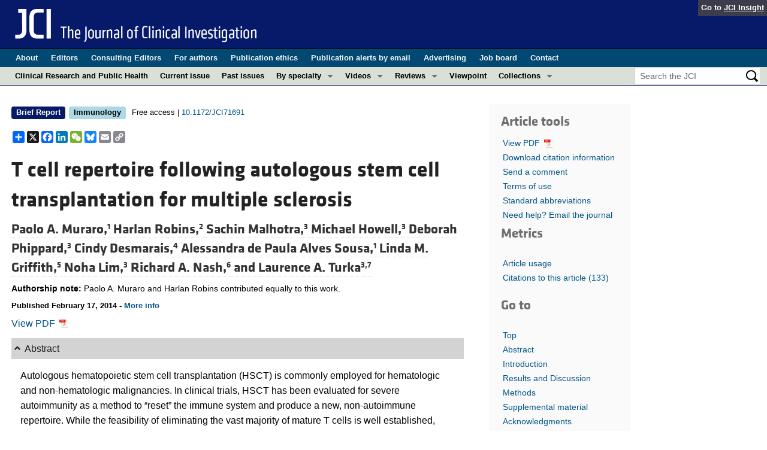

--- FILE ---
content_type: text/html; charset=utf-8
request_url: https://www.jci.org/articles/view/71691
body_size: 20575
content:
<!DOCTYPE html>
<!--[if lt IE 7]> <html lang='en' class='no-js lt-ie10 lt-ie9 lt-ie8 lt-ie7'> <![endif]-->
<!--[if IE 7]>    <html lang='en' class='no-js lt-ie10 lt-ie9 lt-ie8'> <![endif]-->
<!--[if IE 8]>    <html lang='en' class='no-js lt-ie10 lt-ie9'> <![endif]-->
<!--[if IE 9]>    <html lang='en' class='no-js lt-ie10'> <![endif]-->
<!--[if (gt IE 9)|!(IE)]><!--> <html lang='en' class='no-js'> <!--<![endif]-->
<head>
<meta charset='utf-8'>
<meta content='text/html; charset=UTF-8' http-equiv='Content-Type'>
<meta content='The Journal of Clinical Investigation' name='AUTHOR'>
<!-- /Set the viewport width to device width for mobile -->
<meta content='width=device-width, initial-scale=1.0' name='viewport'>
<link href='/rss' rel='alternate' title='JCI New Article RSS' type='application/rss+xml'>
<meta name="csrf-param" content="authenticity_token" />
<meta name="csrf-token" content="v3kT9VymutciFLbf6ETf4qoF3l40zz-Hu0yaAuD852BbPw4RsJ7W7IupnOSo52IZJL_bZGdyKmJ9YuqVRzcPqg" />
<meta name="citation_title" content="T cell repertoire following autologous stem cell transplantation for multiple sclerosis" />
<meta name="citation_author" content="Paolo A. Muraro" />
<meta name="citation_author" content="Harlan Robins" />
<meta name="citation_author" content="Sachin Malhotra" />
<meta name="citation_author" content="Michael Howell" />
<meta name="citation_author" content="Deborah Phippard" />
<meta name="citation_author" content="Cindy Desmarais" />
<meta name="citation_author" content="Alessandra de Paula Alves Sousa" />
<meta name="citation_author" content="Linda M. Griffith" />
<meta name="citation_author" content="Noha Lim" />
<meta name="citation_author" content="Richard A. Nash" />
<meta name="citation_author" content="Laurence A. Turka" />

<meta name="citation_journal_title" content="The Journal of Clinical Investigation" />
<meta name="citation_journal_abbrev" content="J Clin Invest" />
<meta name="citation_publisher" content="American Society for Clinical Investigation" />
<meta name="citation_issue" content="3" />
<meta name="citation_volume" content="124" />
<meta name="citation_doi" content="10.1172/JCI71691" />
<meta name="citation_pmid" content="0" />
<meta name="citation_firstpage" content="1168" />
<meta name="citation_lastpage" content="1172" />
<meta name="citation_publication_date" content="2014/03/03" />
<meta name="citation_html_url" content="http://www.jci.org/articles/view/71691" />
<meta name="citation_pdf_url" content="http://www.jci.org/articles/view/71691/files/pdf" />
<meta name="citation_xml_url" content="http://www.jci.org/articles/view/71691/xml" />
<meta name="citation_issn" content="0021-9738" />
<meta name="citation_fulltext_world_readable" content="" />
<meta name="citation_reference" content="citation_title=Treatment of severe autoimmune disease by stem-cell transplantation.;citation_author=M Sykes;citation_author=B Nikolic;citation_journal_title=Nature.;citation_volume=435;citation_issue=7042;citation_pages=620-627;citation_year=2005;" />
<meta name="citation_reference" content="citation_title=Thymic output generates a new and diverse TCR repertoire after autologous stem cell transplantation in multiple sclerosis patients.;citation_author=PA Muraro;citation_journal_title=J Exp Med.;citation_volume=201;citation_issue=5;citation_pages=805-816;citation_year=2005;" />
<meta name="citation_reference" content="citation_title=Autologous stem cell transplantation for autoimmunity induces immunologic self-tolerance by reprogramming autoreactive T cells and restoring the CD4+CD25+ immune regulatory network.;citation_author=I de Kleer;citation_journal_title=Blood.;citation_volume=107;citation_issue=4;citation_pages=1696-1702;citation_year=2006;" />
<meta name="citation_reference" content="citation_title=Renewing the T cell repertoire to arrest autoimmune aggression.;citation_author=PA Muraro;citation_author=DC Douek;citation_journal_title=Trends Immunol.;citation_volume=27;citation_issue=2;citation_pages=61-67;citation_year=2006;" />
<meta name="citation_reference" content="citation_title=T-cell clones persisting in the circulation after autologous hematopoietic SCT are undetectable in the peripheral CD34+ selected graft.;citation_author=AN Dubinsky;citation_author=RK Burt;citation_author=R Martin;citation_author=PA Muraro;citation_journal_title=Bone Marrow Transplant.;citation_volume=45;citation_issue=2;citation_pages=325-331;citation_year=2010;" />
<meta name="citation_reference" content="citation_title=Quantitative tracking of T cell clones after haematopoietic stem cell transplantation.;citation_author=IZ Mamedov;citation_journal_title=EMBO Mol Med.;citation_volume=3;citation_issue=4;citation_pages=201-207;citation_year=2011;" />
<meta name="citation_reference" content="citation_title=Comprehensive assessment of T-cell receptor beta-chain diversity in alphabeta T cells.;citation_author=HS Robins;citation_journal_title=Blood.;citation_volume=114;citation_issue=19;citation_pages=4099-4107;citation_year=2009;" />
<meta name="citation_reference" content="citation_title=Immune reconstitution after hematopoietic cell transplantation.;citation_author=M Bosch;citation_author=FM Khan;citation_author=J Storek;citation_journal_title=Curr Opin Hematol.;citation_volume=19;citation_issue=4;citation_pages=324-335;citation_year=2012;" />
<meta name="citation_reference" content="citation_title=Estimating the number of unseen species: how many words did Shakespeare know?;citation_author=B Efron;citation_author=R Thisted;citation_journal_title=Biometrika.;citation_volume=63;citation_issue=3;citation_pages=435-447;citation_year=1976;" />
<meta name="citation_reference" content="citation_title=The relation between the number of species and the number of individuals in a random sample of an animal population.;citation_author=RA Fisher;citation_author=AS Corbet;citation_author=CB Williams;citation_journal_title=J Anim Ecol.;citation_volume=12;citation_issue=1;citation_pages=42-58;citation_year=1943;" />
<meta name="citation_reference" content="citation_title=Quantitative assessment of T cell repertoire recovery after hematopoietic stem cell transplantation.;citation_author=JW van Heijst;citation_journal_title=Nat Med.;citation_volume=19;citation_issue=3;citation_pages=372-377;citation_year=2013;" />
<meta name="citation_reference" content="citation_title=Infection in solid-organ transplant recipients.;citation_author=JA Fishman;citation_journal_title=N Engl J Med.;citation_volume=357;citation_issue=25;citation_pages=2601-2614;citation_year=2007;" />
<meta name="citation_reference" content="citation_title=Bias in the alphabeta T-cell repertoire: implications for disease pathogenesis and vaccination.;citation_author=JJ Miles;citation_author=DC Douek;citation_author=DA Price;citation_journal_title=Immunol Cell Biol.;citation_volume=89;citation_issue=3;citation_pages=375-387;citation_year=2011;" />
<meta name="citation_reference" content="citation_title=Deep sequencing of antiviral T-cell responses to HCMV and EBV in humans reveals a stable repertoire that is maintained for many years.;citation_author=PL Klarenbeek;citation_journal_title=PLoS Pathog.;citation_volume=8;citation_issue=9;citation_pages=e1002889-;citation_year=2012;" />
<meta name="citation_reference" content="citation_title=Treatment of severe relapsing-remitting multiple sclerosis with high-dose immunosuppressive therapy and autologous hematopoietic cell transplantation: 2-year follow-up results of the HALT MS Clinical Trial (Immune Tolerance Network: ITN033AI).;citation_author=RA Nash;citation_journal_title=Biol Blood Marrow Transplant.;citation_volume=19;citation_issue=2 suppl;citation_pages=S129-;citation_year=2013;" />



<meta name="DC.Format" content="text/html" />
<meta name="DC.Language" content="en" />
<meta content="T cell repertoire following autologous stem cell transplantation for multiple sclerosis" name="DC.Title" />
<meta content="10.1172/JCI71691" name="DC.Identifier" />
<meta content="2014-03-03" name="DC.Date" />
<meta content="American Society for Clinical Investigation" name="DC.Publisher" />
<meta content="Paolo A. Muraro" name="DC.Contributor" />
<meta content="Harlan Robins" name="DC.Contributor" />
<meta content="Sachin Malhotra" name="DC.Contributor" />
<meta content="Michael Howell" name="DC.Contributor" />
<meta content="Deborah Phippard" name="DC.Contributor" />
<meta content="Cindy Desmarais" name="DC.Contributor" />
<meta content="Alessandra de Paula Alves Sousa" name="DC.Contributor" />
<meta content="Linda M. Griffith" name="DC.Contributor" />
<meta content="Noha Lim" name="DC.Contributor" />
<meta content="Richard A. Nash" name="DC.Contributor" />
<meta content="Laurence A. Turka" name="DC.Contributor" />

<!-- / = favicon_link_tag favicon_filename -->
<title>
JCI -
T cell repertoire following autologous stem cell transplantation for multiple sclerosis
</title>

<!--[if gt IE 8]><!--><link rel="stylesheet" href="/assets/application-4e3473ed7442aa1dc35d11f58ed4edfbd690fa57a3eb3a1daca0cd68dc7fb1e0.css" media="all" /><!--<![endif]-->
<!--[if (lt IE 9)]>
<link rel="stylesheet" href="/assets/ie8/application-c9c1df9dc6f969fb6db3e6e1316b9ac163cdd7a9a2bd67746820c5d31a80258f.css" media="all" />
<script src="/assets/ie8/ie8-head-e4cc6664a4e806f330a789c9756cfe50f1bb936ea97fe6e2dde7db04b3daa038.js"></script>
<![endif]-->

<style>
  @font-face {
    font-family: "klavika-bold";
    src: url("//dm5migu4zj3pb.cloudfront.net/fonts/klavika/eot/KlavikaWebBasicBold.eot");
    src:
      url("//dm5migu4zj3pb.cloudfront.net/fonts/klavika/eot/KlavikaWebBasicBold.eot?#iefix") format("embedded-opentype"),
      url("//dm5migu4zj3pb.cloudfront.net/fonts/klavika/woff/KlavikaWebBasicBold.woff") format("woff");
  }
  @font-face {
    font-family: "klavika-regular";
    src: url("//dm5migu4zj3pb.cloudfront.net/fonts/klavika/eot/KlavikaWebBasicRegular.eot");
    src:
      url("//dm5migu4zj3pb.cloudfront.net/fonts/klavika/eot/KlavikaWebBasicRegular.eot?#iefix") format("embedded-opentype"),
      url("//dm5migu4zj3pb.cloudfront.net/fonts/klavika/woff/KlavikaWebBasicRegular.woff") format("woff");
  }
  @font-face {
    font-family: "foundation-icons";
    src: url("//dm5migu4zj3pb.cloudfront.net/fonts/foundation-icons-3/foundation-icons.eot");
    src: url("//dm5migu4zj3pb.cloudfront.net/fonts/foundation-icons-3/foundation-icons.eot?#iefix") format("embedded-opentype"),
         url("//dm5migu4zj3pb.cloudfront.net/fonts/foundation-icons-3/foundation-icons.woff") format("woff"),
         url("//dm5migu4zj3pb.cloudfront.net/fonts/foundation-icons-3/foundation-icons.ttf") format("truetype"),
         url("//dm5migu4zj3pb.cloudfront.net/fonts/foundation-icons-3/foundation-icons.svg#fontcustom") format("svg");
    font-weight: normal;
    font-style: normal;
  }
</style>

<script>
  //Google Tag Manager Data Layer
  //Values must be set before GTM tags are triggered
  window.dataLayer = window.dataLayer || [];
  window.dataLayer.push({
    'siteName': 'content-jci',
    'ipAddress': '3.21.237.94',
    'environment': 'production',
  });
</script>
<script src="/assets/vendor/modernizr-2f68aa04c7424c280c5bc9db8b68f7f6ff70bcd38254c5b89383eac8e89b1781.js"></script>
<script type='text/javascript'>
	var googletag = googletag || {};
	googletag.cmd = googletag.cmd || [];
	(function () {
		var gads = document.createElement('script');
		gads.async = true;
		gads.type = 'text/javascript';
		var useSSL = 'https:' == document.location.protocol;
		gads.src = (useSSL ? 'https:' : 'http:') + '//www.googletagservices.com/tag/js/gpt.js';
		var node = document.getElementsByTagName('script')[0];
		node.parentNode.insertBefore(gads, node);
	})();

	googletag.cmd.push(function () {

		// NOTE: This script manages google ads, more info at doc/GoogleAds.md

		var mapping = googletag.sizeMapping().addSize([800, 600], [300, 250]).addSize([640, 480], [260, 217]).build();
		var mapping2 = googletag.sizeMapping()
		   .addSize([1920, 1080], [728, 90])//All desktop like resolutions are set to 728x90
		   .addSize([800, 600], [728, 90])
		   .addSize([640, 480], [728, 90])
		   .addSize([0, 0], [320, 50]) //Smaller than 640x480 screens
		   .build();
			
		googletag.defineSlot('/82117132/jci-homepage-med-rectangle-left-col-top', [[300, 250],[260, 217]], 'jci-homepage-med-rectangle-left-col-top').defineSizeMapping(mapping).addService(googletag.pubads());

		googletag.defineSlot('/82117132/jci-article-interior-leaderboard-top', [[728, 90],[320, 50]], 'jci-article-interior-leaderboard-top').defineSizeMapping(mapping2).addService(googletag.pubads());
		googletag.defineSlot('/82117132/jci-article-interior-leaderboard-bottom', [728, 90], 'jci-article-interior-leaderboard-bottom').addService(googletag.pubads());
		googletag.defineSlot('/82117132/jci-article-interior-skyscraper-right-col', [160, 600], 'jci-article-interior-skyscraper-right-col').addService(googletag.pubads());
		googletag.defineSlot('/82117132/jci-interior-skyscraper-right-col', [160, 600], 'jci-interior-skyscraper-right-col').addService(googletag.pubads());

		// collapseEmptyDivs requires all slots be defined above.
		googletag.pubads().collapseEmptyDivs(true);
		googletag.enableServices();
	});
</script>

</head>

<body class='' id='articles_controller'>
<div class='off-canvas-wrap' data-offcanvas=''>
<div class='inner-wrap'>
<div class='fixed show-for-large-up'>
<div class='row menu-align' id='logo-bar'>
<div class='small-12 columns'>
<div class='cross-journal-container'>
Go to
<a href='http://insight.jci.org'>JCI Insight</a>
</div>
<a href="/"><img src="/assets/common/jci-spelled-out-white-on-transparent.20160208-958617d51a205b239bcef41eae5703962aee0ae2fcc9fbda0237e635a09ac7f3.png" /></a>
</div>
</div>

<div class='row menu-align' id='journal-bar'>
<div class='small-12 columns'>
<ul class='inline-list'>
<li><a href="/kiosks/about">About</a></li>
<li><a href="/kiosks/editorial-board">Editors</a></li>
<li><a href="/kiosks/about/consulting-editors">Consulting Editors</a></li>
<li><a href="/kiosks/authors">For authors</a></li>
<li><a href="/kiosks/ethics">Publication ethics</a></li>
<li><a href="/kiosks/connect">Publication alerts by email</a></li>
<li><a href="/kiosks/advertise">Advertising</a></li>
<li><a href="https://the-asci.org/controllers/asci/JobBoard.php">Job board</a></li>
<li><a href="/kiosks/contact">Contact</a></li>

</ul>
</div>
</div>

<div id='content-bar'>
<nav class='top-bar' data-topbar=''>
<section class='top-bar-section'>
<ul class='left'>
<li class='not-click'>
<a href="/tags/141">Clinical Research and Public Health</a>
</li>
<li class='not-click'>
<a id="topmenu_current_issue" href="/current">Current issue</a>
</li>
<li class='not-click'>
<a href="/archive">Past issues</a>
</li>
<li class='has-dropdown not-click'>
<a>By specialty</a>
<ul class='dropdown'>
<li><a href="/tags/118">COVID-19</a></li>
<li><a href="/tags/15">Cardiology</a></li>
<li><a href="/tags/21">Gastroenterology</a></li>
<li><a href="/tags/25">Immunology</a></li>
<li><a href="/tags/28">Metabolism</a></li>
<li><a href="/tags/31">Nephrology</a></li>
<li><a href="/tags/32">Neuroscience</a></li>
<li><a href="/tags/33">Oncology</a></li>
<li><a href="/tags/36">Pulmonology</a></li>
<li><a href="/tags/42">Vascular biology</a></li>
<li><a href="/specialties">All ...</a></li>
</ul>
</li>
<li class='has-dropdown not-click'>
<a href="/videos">Videos</a>
<ul class='dropdown'>
<li><a href="/videos/cgms">Conversations with Giants in Medicine</a></li>
<li><a href="/videos/video_abstracts">Video Abstracts</a></li>
</ul>
</li>
<li class='has-dropdown not-click'>
<a href="/tags/reviews">Reviews</a>
<ul class='dropdown'>
<li>
<label>Reviews</label>
</li>
<li><a href="/tags/reviews">View all reviews ...</a></li>
<li class='divider'></li>
<li>
<label>Review Series</label>
</li>
<li><a href="/review_series/134">Clinical innovation and scientific progress in GLP-1 medicine (Nov 2025)</a></li>
<li><a href="/review_series/133">Pancreatic Cancer (Jul 2025)</a></li>
<li><a href="/review_series/132">Complement Biology and Therapeutics (May 2025)</a></li>
<li><a href="/review_series/131">Evolving insights into MASLD and MASH pathogenesis and treatment (Apr 2025)</a></li>
<li><a href="/review_series/130">Microbiome in Health and Disease (Feb 2025)</a></li>
<li><a href="/review_series/127">Substance Use Disorders (Oct 2024)</a></li>
<li><a href="/review_series/128">Clonal Hematopoiesis (Oct 2024)</a></li>
<li>
<a href="/review_series">View all review series ...</a>
</li>
</ul>
</li>
<li class='not-click'>
<a href="/tags/111">Viewpoint</a>
</li>
<li class='has-dropdown not-click'>
<a>Collections</a>
<ul class='dropdown'>
<li><a href="/in-press-preview">In-Press Preview</a></li>
<li><a href="/tags/141">Clinical Research and Public Health</a></li>
<li><a href="/tags/127">Research Letters</a></li>
<li><a href="/tags/75">Letters to the Editor</a></li>
<li><a href="/tags/56">Editorials</a></li>
<li><a href="/tags/44">Commentaries</a></li>
<li><a href="/tags/123">Editor&#39;s notes</a></li>
<li><a href="/tags/2">Reviews</a></li>
<li><a href="/tags/111">Viewpoints</a></li>
<li><a href="/collections/topic/jci-100th-anniversary">100th anniversary</a></li>
<li><a href="/top_articles">Top read articles</a></li>

</ul>
</li>
</ul>
<ul class='right'>
<li class='has-form'>
<div id='search-area'>
<form action="/search/results" accept-charset="UTF-8" method="get"><input type="text" name="q" id="q" value="" placeholder="Search the JCI" />
<input type="image" src="/assets/search-black-ba9b554d6f74b1c93d6e6ab71d1c9830c18a20fc6b7e72393f136f5d875141ac.png" value="" />
</form></div>
</li>
</ul>
</section>
</nav>
</div>

</div>
<!--[if gt IE 8]><!--><nav class='tab-bar hide-for-large-up fixed' id='small-navbar'>
<section class='left-small'>
<a class='left-off-canvas-toggle menu-icon'>
<span></span>
</a>
</section>
<section class='middle tab-bar-section'>
<h1 class='title'><a href="/"><img width="40" src="/assets/common/jci-only-white-6c989e8f9744a714482158b82319d50aa8437aa4c8524c4f3dcf8450299cd4b7.png" /></a></h1>
</section>
</nav>
<aside class='left-off-canvas-menu'>
<ul class='off-canvas-list'>
<li>
<label>The Journal of Clinical Investigation</label>
</li>
<li><form action="/search/results" accept-charset="UTF-8" method="get"><div class='row collapse' id='search-div-offcanvas'>
<div class='small-8 columns'>
<input name='q' placeholder='Search the JCI' type='text'>
</div>
<div class='small-4 columns'>
<input type="image" src="/assets/common/search-white-530f3f95b9080d73eba51eaeffdf1a3922af42ccc277a2d1d987b8aa24423c96.png" id="search-icon-offcanvas" />
</div>
</div>
</form></li>
<li><a id="offcanvas_current_issue" href="/current">Current issue</a></li>
<li><a href="/archive">Past issues</a></li>
<li><a href="/specialties">Specialties</a></li>
<li><a href="/tags/reviews">Reviews</a></li>
<li><a href="/review_series">Review series</a></li>
<li>
<label>Videos</label>
</li>
<li><a href="/videos/cgms">Conversations with Giants in Medicine</a></li>
<li><a href="/videos/video_abstracts">Video Abstracts</a></li>
<li>
<label>Collections</label>
</li>
<li><a href="/in-press-preview">In-Press Preview</a></li>
<li><a href="/tags/141">Clinical Research and Public Health</a></li>
<li><a href="/tags/127">Research Letters</a></li>
<li><a href="/tags/75">Letters to the Editor</a></li>
<li><a href="/tags/56">Editorials</a></li>
<li><a href="/tags/44">Commentaries</a></li>
<li><a href="/tags/123">Editor&#39;s notes</a></li>
<li><a href="/tags/2">Reviews</a></li>
<li><a href="/tags/111">Viewpoints</a></li>
<li><a href="/collections/topic/jci-100th-anniversary">100th anniversary</a></li>
<li><a href="/top_articles">Top read articles</a></li>

<li>
<label>Journal Details</label>
</li>
<li><a href="/kiosks/about">About</a></li>
<li><a href="/kiosks/editorial-board">Editors</a></li>
<li><a href="/kiosks/about/consulting-editors">Consulting Editors</a></li>
<li><a href="/kiosks/authors">For authors</a></li>
<li><a href="/kiosks/ethics">Publication ethics</a></li>
<li><a href="/kiosks/connect">Publication alerts by email</a></li>
<li><a href="/kiosks/advertise">Advertising</a></li>
<li><a href="https://the-asci.org/controllers/asci/JobBoard.php">Job board</a></li>
<li><a href="/kiosks/contact">Contact</a></li>

</ul>
</aside>
<a class='exit-off-canvas'></a><!--<![endif]-->

	<!-- Provides top level banner in small view -->
<nav class='fixed hide-for-large-up' id='article-tools-nav'>
<a class='article-menu-button' href='#top' id='top-button' title='Go to top'>
<i class='fi-arrow-up'></i>
Top
</a>
<button aria-controls='tools-menu' aria-expanded='false' class='article-menu-button' data-dropdown='tools-menu' href='#'>
<i class='fi-list'></i>
<span>Tools</span>
</button>
<div class='f-dropdown medium content' data-dropdown-content='' id='tools-menu'>
<ul class='side-nav' id='article-tools'>
<li class='hide-for-small'>
<a href="/articles/view/71691/pdf">View PDF <img class="article-tools-icon" src="//dm5migu4zj3pb.cloudfront.net/images/adobe_pdf_file_icon.png" /></a>
</li>
<li><a href="/articles/view/71691/cite">Download citation information</a></li>
<li><a href="/eletters/submit/71691">Send a comment</a></li>
<li><a href="/kiosks/terms">Terms of use</a></li>
<li><a href="/kiosks/publish/abbreviations">Standard abbreviations</a></li>
<li><a href="/feedback?reference=71691">Need help? Email the journal</a></li>
<script>
var addthis_share = {
	email_template: 'jci_share_article',
	email_vars: {
		short_title: 'T cell repertoire following autologous stem cell...',
		author_list: 'Paolo A. Muraro, Harlan Robins, Sachin Malhotra, Michael Howell, Deborah Phippard, Cindy Desmarais, Alessandra de Paula Alves Sousa, Linda M. Griffith, Noha Lim, Richard A. Nash, Laurence A. Turka',
	}
}
</script>
<div class="addthis_sharing_toolbox" data-title="JCI - T cell repertoire following autologous stem cell transplantation for multiple sclerosis"></div>

</ul>

</div>
<button aria-controls='goto-menu' aria-expanded='false' class='article-menu-button' data-dropdown='goto-menu' href='#'>
<i class='fi-list'></i>
<span>Go to</span>
</button>
<div class='f-dropdown content' data-dropdown-content='' id='goto-menu'>
<ul class='side-nav'>
<li><a href="#top">Top</a></li>
<li><a href="#ABS">Abstract</a></li>
<li><a href="#SEC1">Introduction</a></li>
<li><a href="#SEC2">Results and Discussion</a></li>
<li><a href="#SEC3">Methods</a></li>
<li><a href="#sd">Supplemental material</a></li>
<li><a href="#ACK">Acknowledgments</a></li>
<li><a href="#FN">Footnotes</a></li>
<li><a href="#BIBL">References</a></li>
<li><a href="#version_history">Version history</a></li>
</ul>

</div>
<button class='article-menu-button' data-pdf-url='/articles/view/71691/pdf' id='article-tools-pdf-button'>
<span>
<img class="article-tools-icon" src="//dm5migu4zj3pb.cloudfront.net/images/adobe_pdf_file_icon.png" />
PDF
</span>
</button>
<button aria-controls='metrics-menu' aria-expanded='false' class='article-menu-button' data-dropdown='metrics-menu' href='#'>
<i class='fi-list'></i>
<span>Metrics</span>
</button>
<div class='f-dropdown medium content' data-dropdown-content='' id='metrics-menu'>
<div class='altmetric-embed' data-badge-details='right' data-badge-type='medium-donut' data-doi='10.1172/JCI71691' style='background-color: white;'></div>
<ul class='side-nav' id='article-metrics'>
<li><a href="/articles/view/71691/usage">Article usage</a></li>
<li>
<a href="/articles/view/71691/citations">Citations to this article
<span class='article-citation-count'></span>
</a></li>
</ul>

</div>
</nav>



<!--[if (lt IE 9)]>
<div class='alert-box info' data-alert=''>
Please note that the JCI no longer supports your version of Internet Explorer. We recommend upgrading to the latest version of
<a href="http://windows.microsoft.com/en-us/internet-explorer/download-ie">Internet Explorer</a>,
<a href="https://www.google.com/chrome/browser/desktop/index.html">Google Chrome</a>, or
<a href="https://www.mozilla.org/en-US/firefox/new/">Firefox</a>
<a class='close' href='#'>&times;</a>
</div>
<![endif]-->

<div class='row content-wrapper'>
<div class='small-12 columns'>
<div class='menu-align'>
<div class='row'>
<div class='large-10 medium-9 small-12 columns'>



<div class="row">
	<div class='ad-leaderboard-wrapper'>
<div class='ad-leaderboard' id='jci-article-interior-leaderboard-top'>
<span class='secondary label'>
<p>
Advertisement
</p>
</span>
<script>
  try {
    googletag.cmd.push(function() {
      googletag.display('jci-article-interior-leaderboard-top');
    })
  } catch(e){}
</script>
</div>
</div>

</div>

<div class="row">
	<div class="small-12 large-9 columns">
		<div id="subscriber_label"></div>
		
<p class='tag-list'>
<a href="/tags/89"><span style='margin-right: 6px' class="label-article-type">Brief Report</span></a><a href="/tags/25"><span style='margin-right: 6px' class="label-specialty">Immunology</span></a>
<span class='license'>
Free access    |    <a href="https://doi.org/10.1172/JCI71691">10.1172/JCI71691</a>
</span>
</p>

<div>
<!-- AddToAny BEGIN -->
<div class="a2a_kit a2a_kit_size_20 a2a_default_style">
<a class="a2a_dd" href="https://www.addtoany.com/share"></a>
<a class="a2a_button_x"></a>
<a class="a2a_button_facebook"></a>
<a class="a2a_button_linkedin"></a>
<a class="a2a_button_wechat"></a>
<a class="a2a_button_bluesky"></a>
<a class="a2a_button_email"></a>
<a class="a2a_button_copy_link"></a>
</div>
<script async src="https://static.addtoany.com/menu/page.js"></script>
<!-- AddToAny END -->
</div>

<p>
<b></b>
</p>
<h1 class="article-title">T cell repertoire following autologous stem cell transplantation for multiple sclerosis</h1>


<h4 class="author-list">
	<a class="author-affiliation show-more" href="javascript:void(0);" data-dropdown="author-affiliation-0">
		Paolo A. Muraro,<sup>1</sup> 
	</a>
	<a class="author-affiliation show-more" href="javascript:void(0);" data-dropdown="author-affiliation-1">
		Harlan Robins,<sup>2</sup> 
	</a>
	<a class="author-affiliation show-more" href="javascript:void(0);" data-dropdown="author-affiliation-2">
		Sachin Malhotra,<sup>3</sup> 
	</a>
	<a class="author-affiliation show-more" href="javascript:void(0);" data-dropdown="author-affiliation-3">
		Michael Howell,<sup>3</sup> 
	</a>
	<a class="author-affiliation show-more" href="javascript:void(0);" data-dropdown="author-affiliation-4">
		Deborah Phippard,<sup>3</sup> 
	</a>
	<a class="author-affiliation show-more" href="javascript:void(0);" data-dropdown="author-affiliation-5">
		Cindy Desmarais,<sup>4</sup> 
	</a>
	<a class="author-affiliation show-more" href="javascript:void(0);" data-dropdown="author-affiliation-6">
		Alessandra de Paula Alves Sousa,<sup>1</sup> 
	</a>
	<a class="author-affiliation show-more" href="javascript:void(0);" data-dropdown="author-affiliation-7">
		Linda M. Griffith,<sup>5</sup> 
	</a>
	<a class="author-affiliation show-more" href="javascript:void(0);" data-dropdown="author-affiliation-8">
		Noha Lim,<sup>3</sup> 
	</a>
	<a class="author-affiliation show-more" href="javascript:void(0);" data-dropdown="author-affiliation-9">
		Richard A. Nash,<sup>6</sup> and 
	</a>
	<a class="author-affiliation show-more" href="javascript:void(0);" data-dropdown="author-affiliation-10">
		Laurence A. Turka<sup>3,7</sup>
	</a>
</h4>
	<div class="f-dropdown content large" data-dropdown-content id="author-affiliation-0">
		<p><p class="affiliations"><sup>1</sup>Division of Brain Sciences, Department of Medicine, Imperial College London, London, United Kingdom. 
<sup>2</sup>Fred Hutchinson Cancer Research Center, Seattle, Washington, USA. 
<sup>3</sup>Immune Tolerance Network, Bethesda, Maryland, USA. 
<sup>4</sup>Adaptive Biotechnologies, Seattle, Washington, USA. 
<sup>5</sup>Division of Allergy, Immunology and Transplantation, National Institute of Allergy and Infectious Diseases, Bethesda, Maryland, USA. 
<sup>6</sup>Colorado Blood Cancer Institute at PSL, Denver, Colorado, USA. 
<sup>7</sup>Department of Surgery, Massachusetts General Hospital and Harvard Medical School, Boston, Massachusetts, USA.</p></p>
			
  <p>Address correspondence to: Laurence A. Turka, Transplantation Biology Research Center MGH-East, Bldg. 149-9019, 13th Street, Boston, Massachusetts 02129, USA. Phone: 617.724.7740; Fax: 617.726.6925; E-mail: 
 <a href="mailto:lturka@partners.org">lturka@partners.org</a>.
 </p>
  
    <p><b>Authorship note:</b> Paolo A. Muraro and Harlan Robins contributed equally to this work.
 </p>
  


			<p>
				Find articles by
				Muraro, P.
				in:
				<a target="_blank"
					 href="https://www.ncbi.nlm.nih.gov/entrez/query.fcgi?cmd=search&#x0026;db=pubmed&#x0026;term=Muraro+P[au]&#x0026;dispmax=50"
				>PubMed
				</a> |
				<a target="_blank"
					 href="https://scholar.google.com/scholar?q=%22author%3AP+Muraro%22"
				>Google Scholar
				</a> 
			</p>
	</div>
	<div class="f-dropdown content large" data-dropdown-content id="author-affiliation-1">
		<p><p class="affiliations"><sup>1</sup>Division of Brain Sciences, Department of Medicine, Imperial College London, London, United Kingdom. 
<sup>2</sup>Fred Hutchinson Cancer Research Center, Seattle, Washington, USA. 
<sup>3</sup>Immune Tolerance Network, Bethesda, Maryland, USA. 
<sup>4</sup>Adaptive Biotechnologies, Seattle, Washington, USA. 
<sup>5</sup>Division of Allergy, Immunology and Transplantation, National Institute of Allergy and Infectious Diseases, Bethesda, Maryland, USA. 
<sup>6</sup>Colorado Blood Cancer Institute at PSL, Denver, Colorado, USA. 
<sup>7</sup>Department of Surgery, Massachusetts General Hospital and Harvard Medical School, Boston, Massachusetts, USA.</p></p>
			
  <p>Address correspondence to: Laurence A. Turka, Transplantation Biology Research Center MGH-East, Bldg. 149-9019, 13th Street, Boston, Massachusetts 02129, USA. Phone: 617.724.7740; Fax: 617.726.6925; E-mail: 
 <a href="mailto:lturka@partners.org">lturka@partners.org</a>.
 </p>
  
    <p><b>Authorship note:</b> Paolo A. Muraro and Harlan Robins contributed equally to this work.
 </p>
  


			<p>
				Find articles by
				Robins, H.
				in:
				<a target="_blank"
					 href="https://www.ncbi.nlm.nih.gov/entrez/query.fcgi?cmd=search&#x0026;db=pubmed&#x0026;term=Robins+H[au]&#x0026;dispmax=50"
				>PubMed
				</a> |
				<a target="_blank"
					 href="https://scholar.google.com/scholar?q=%22author%3AH+Robins%22"
				>Google Scholar
				</a> 
			</p>
	</div>
	<div class="f-dropdown content large" data-dropdown-content id="author-affiliation-2">
		<p><p class="affiliations"><sup>1</sup>Division of Brain Sciences, Department of Medicine, Imperial College London, London, United Kingdom. 
<sup>2</sup>Fred Hutchinson Cancer Research Center, Seattle, Washington, USA. 
<sup>3</sup>Immune Tolerance Network, Bethesda, Maryland, USA. 
<sup>4</sup>Adaptive Biotechnologies, Seattle, Washington, USA. 
<sup>5</sup>Division of Allergy, Immunology and Transplantation, National Institute of Allergy and Infectious Diseases, Bethesda, Maryland, USA. 
<sup>6</sup>Colorado Blood Cancer Institute at PSL, Denver, Colorado, USA. 
<sup>7</sup>Department of Surgery, Massachusetts General Hospital and Harvard Medical School, Boston, Massachusetts, USA.</p></p>
			
  <p>Address correspondence to: Laurence A. Turka, Transplantation Biology Research Center MGH-East, Bldg. 149-9019, 13th Street, Boston, Massachusetts 02129, USA. Phone: 617.724.7740; Fax: 617.726.6925; E-mail: 
 <a href="mailto:lturka@partners.org">lturka@partners.org</a>.
 </p>
  
    <p><b>Authorship note:</b> Paolo A. Muraro and Harlan Robins contributed equally to this work.
 </p>
  


			<p>
				Find articles by
				Malhotra, S.
				in:
				<a target="_blank"
					 href="https://www.ncbi.nlm.nih.gov/entrez/query.fcgi?cmd=search&#x0026;db=pubmed&#x0026;term=Malhotra+S[au]&#x0026;dispmax=50"
				>PubMed
				</a> |
				<a target="_blank"
					 href="https://scholar.google.com/scholar?q=%22author%3AS+Malhotra%22"
				>Google Scholar
				</a> 
			</p>
	</div>
	<div class="f-dropdown content large" data-dropdown-content id="author-affiliation-3">
		<p><p class="affiliations"><sup>1</sup>Division of Brain Sciences, Department of Medicine, Imperial College London, London, United Kingdom. 
<sup>2</sup>Fred Hutchinson Cancer Research Center, Seattle, Washington, USA. 
<sup>3</sup>Immune Tolerance Network, Bethesda, Maryland, USA. 
<sup>4</sup>Adaptive Biotechnologies, Seattle, Washington, USA. 
<sup>5</sup>Division of Allergy, Immunology and Transplantation, National Institute of Allergy and Infectious Diseases, Bethesda, Maryland, USA. 
<sup>6</sup>Colorado Blood Cancer Institute at PSL, Denver, Colorado, USA. 
<sup>7</sup>Department of Surgery, Massachusetts General Hospital and Harvard Medical School, Boston, Massachusetts, USA.</p></p>
			
  <p>Address correspondence to: Laurence A. Turka, Transplantation Biology Research Center MGH-East, Bldg. 149-9019, 13th Street, Boston, Massachusetts 02129, USA. Phone: 617.724.7740; Fax: 617.726.6925; E-mail: 
 <a href="mailto:lturka@partners.org">lturka@partners.org</a>.
 </p>
  
    <p><b>Authorship note:</b> Paolo A. Muraro and Harlan Robins contributed equally to this work.
 </p>
  


			<p>
				Find articles by
				Howell, M.
				in:
				<a target="_blank"
					 href="https://www.ncbi.nlm.nih.gov/entrez/query.fcgi?cmd=search&#x0026;db=pubmed&#x0026;term=Howell+M[au]&#x0026;dispmax=50"
				>PubMed
				</a> |
				<a target="_blank"
					 href="https://scholar.google.com/scholar?q=%22author%3AM+Howell%22"
				>Google Scholar
				</a> 
			</p>
	</div>
	<div class="f-dropdown content large" data-dropdown-content id="author-affiliation-4">
		<p><p class="affiliations"><sup>1</sup>Division of Brain Sciences, Department of Medicine, Imperial College London, London, United Kingdom. 
<sup>2</sup>Fred Hutchinson Cancer Research Center, Seattle, Washington, USA. 
<sup>3</sup>Immune Tolerance Network, Bethesda, Maryland, USA. 
<sup>4</sup>Adaptive Biotechnologies, Seattle, Washington, USA. 
<sup>5</sup>Division of Allergy, Immunology and Transplantation, National Institute of Allergy and Infectious Diseases, Bethesda, Maryland, USA. 
<sup>6</sup>Colorado Blood Cancer Institute at PSL, Denver, Colorado, USA. 
<sup>7</sup>Department of Surgery, Massachusetts General Hospital and Harvard Medical School, Boston, Massachusetts, USA.</p></p>
			
  <p>Address correspondence to: Laurence A. Turka, Transplantation Biology Research Center MGH-East, Bldg. 149-9019, 13th Street, Boston, Massachusetts 02129, USA. Phone: 617.724.7740; Fax: 617.726.6925; E-mail: 
 <a href="mailto:lturka@partners.org">lturka@partners.org</a>.
 </p>
  
    <p><b>Authorship note:</b> Paolo A. Muraro and Harlan Robins contributed equally to this work.
 </p>
  


			<p>
				Find articles by
				Phippard, D.
				in:
				<a target="_blank"
					 href="https://www.ncbi.nlm.nih.gov/entrez/query.fcgi?cmd=search&#x0026;db=pubmed&#x0026;term=Phippard+D[au]&#x0026;dispmax=50"
				>PubMed
				</a> |
				<a target="_blank"
					 href="https://scholar.google.com/scholar?q=%22author%3AD+Phippard%22"
				>Google Scholar
				</a> 
			</p>
	</div>
	<div class="f-dropdown content large" data-dropdown-content id="author-affiliation-5">
		<p><p class="affiliations"><sup>1</sup>Division of Brain Sciences, Department of Medicine, Imperial College London, London, United Kingdom. 
<sup>2</sup>Fred Hutchinson Cancer Research Center, Seattle, Washington, USA. 
<sup>3</sup>Immune Tolerance Network, Bethesda, Maryland, USA. 
<sup>4</sup>Adaptive Biotechnologies, Seattle, Washington, USA. 
<sup>5</sup>Division of Allergy, Immunology and Transplantation, National Institute of Allergy and Infectious Diseases, Bethesda, Maryland, USA. 
<sup>6</sup>Colorado Blood Cancer Institute at PSL, Denver, Colorado, USA. 
<sup>7</sup>Department of Surgery, Massachusetts General Hospital and Harvard Medical School, Boston, Massachusetts, USA.</p></p>
			
  <p>Address correspondence to: Laurence A. Turka, Transplantation Biology Research Center MGH-East, Bldg. 149-9019, 13th Street, Boston, Massachusetts 02129, USA. Phone: 617.724.7740; Fax: 617.726.6925; E-mail: 
 <a href="mailto:lturka@partners.org">lturka@partners.org</a>.
 </p>
  
    <p><b>Authorship note:</b> Paolo A. Muraro and Harlan Robins contributed equally to this work.
 </p>
  


			<p>
				Find articles by
				Desmarais, C.
				in:
				<a target="_blank"
					 href="https://www.ncbi.nlm.nih.gov/entrez/query.fcgi?cmd=search&#x0026;db=pubmed&#x0026;term=Desmarais+C[au]&#x0026;dispmax=50"
				>PubMed
				</a> |
				<a target="_blank"
					 href="https://scholar.google.com/scholar?q=%22author%3AC+Desmarais%22"
				>Google Scholar
				</a> 
			</p>
	</div>
	<div class="f-dropdown content large" data-dropdown-content id="author-affiliation-6">
		<p><p class="affiliations"><sup>1</sup>Division of Brain Sciences, Department of Medicine, Imperial College London, London, United Kingdom. 
<sup>2</sup>Fred Hutchinson Cancer Research Center, Seattle, Washington, USA. 
<sup>3</sup>Immune Tolerance Network, Bethesda, Maryland, USA. 
<sup>4</sup>Adaptive Biotechnologies, Seattle, Washington, USA. 
<sup>5</sup>Division of Allergy, Immunology and Transplantation, National Institute of Allergy and Infectious Diseases, Bethesda, Maryland, USA. 
<sup>6</sup>Colorado Blood Cancer Institute at PSL, Denver, Colorado, USA. 
<sup>7</sup>Department of Surgery, Massachusetts General Hospital and Harvard Medical School, Boston, Massachusetts, USA.</p></p>
			
  <p>Address correspondence to: Laurence A. Turka, Transplantation Biology Research Center MGH-East, Bldg. 149-9019, 13th Street, Boston, Massachusetts 02129, USA. Phone: 617.724.7740; Fax: 617.726.6925; E-mail: 
 <a href="mailto:lturka@partners.org">lturka@partners.org</a>.
 </p>
  
    <p><b>Authorship note:</b> Paolo A. Muraro and Harlan Robins contributed equally to this work.
 </p>
  


			<p>
				Find articles by
				de Paula Alves Sousa, A.
				in:
				<a target="_blank"
					 href="https://www.ncbi.nlm.nih.gov/entrez/query.fcgi?cmd=search&#x0026;db=pubmed&#x0026;term=de Paula Alves Sousa+A[au]&#x0026;dispmax=50"
				>PubMed
				</a> |
				<a target="_blank"
					 href="https://scholar.google.com/scholar?q=%22author%3AA+de Paula Alves Sousa%22"
				>Google Scholar
				</a> 
			</p>
	</div>
	<div class="f-dropdown content large" data-dropdown-content id="author-affiliation-7">
		<p><p class="affiliations"><sup>1</sup>Division of Brain Sciences, Department of Medicine, Imperial College London, London, United Kingdom. 
<sup>2</sup>Fred Hutchinson Cancer Research Center, Seattle, Washington, USA. 
<sup>3</sup>Immune Tolerance Network, Bethesda, Maryland, USA. 
<sup>4</sup>Adaptive Biotechnologies, Seattle, Washington, USA. 
<sup>5</sup>Division of Allergy, Immunology and Transplantation, National Institute of Allergy and Infectious Diseases, Bethesda, Maryland, USA. 
<sup>6</sup>Colorado Blood Cancer Institute at PSL, Denver, Colorado, USA. 
<sup>7</sup>Department of Surgery, Massachusetts General Hospital and Harvard Medical School, Boston, Massachusetts, USA.</p></p>
			
  <p>Address correspondence to: Laurence A. Turka, Transplantation Biology Research Center MGH-East, Bldg. 149-9019, 13th Street, Boston, Massachusetts 02129, USA. Phone: 617.724.7740; Fax: 617.726.6925; E-mail: 
 <a href="mailto:lturka@partners.org">lturka@partners.org</a>.
 </p>
  
    <p><b>Authorship note:</b> Paolo A. Muraro and Harlan Robins contributed equally to this work.
 </p>
  


			<p>
				Find articles by
				Griffith, L.
				in:
				<a target="_blank"
					 href="https://www.ncbi.nlm.nih.gov/entrez/query.fcgi?cmd=search&#x0026;db=pubmed&#x0026;term=Griffith+L[au]&#x0026;dispmax=50"
				>PubMed
				</a> |
				<a target="_blank"
					 href="https://scholar.google.com/scholar?q=%22author%3AL+Griffith%22"
				>Google Scholar
				</a> 
			</p>
	</div>
	<div class="f-dropdown content large" data-dropdown-content id="author-affiliation-8">
		<p><p class="affiliations"><sup>1</sup>Division of Brain Sciences, Department of Medicine, Imperial College London, London, United Kingdom. 
<sup>2</sup>Fred Hutchinson Cancer Research Center, Seattle, Washington, USA. 
<sup>3</sup>Immune Tolerance Network, Bethesda, Maryland, USA. 
<sup>4</sup>Adaptive Biotechnologies, Seattle, Washington, USA. 
<sup>5</sup>Division of Allergy, Immunology and Transplantation, National Institute of Allergy and Infectious Diseases, Bethesda, Maryland, USA. 
<sup>6</sup>Colorado Blood Cancer Institute at PSL, Denver, Colorado, USA. 
<sup>7</sup>Department of Surgery, Massachusetts General Hospital and Harvard Medical School, Boston, Massachusetts, USA.</p></p>
			
  <p>Address correspondence to: Laurence A. Turka, Transplantation Biology Research Center MGH-East, Bldg. 149-9019, 13th Street, Boston, Massachusetts 02129, USA. Phone: 617.724.7740; Fax: 617.726.6925; E-mail: 
 <a href="mailto:lturka@partners.org">lturka@partners.org</a>.
 </p>
  
    <p><b>Authorship note:</b> Paolo A. Muraro and Harlan Robins contributed equally to this work.
 </p>
  


			<p>
				Find articles by
				Lim, N.
				in:
				<a target="_blank"
					 href="https://www.ncbi.nlm.nih.gov/entrez/query.fcgi?cmd=search&#x0026;db=pubmed&#x0026;term=Lim+N[au]&#x0026;dispmax=50"
				>PubMed
				</a> |
				<a target="_blank"
					 href="https://scholar.google.com/scholar?q=%22author%3AN+Lim%22"
				>Google Scholar
				</a> 
			</p>
	</div>
	<div class="f-dropdown content large" data-dropdown-content id="author-affiliation-9">
		<p><p class="affiliations"><sup>1</sup>Division of Brain Sciences, Department of Medicine, Imperial College London, London, United Kingdom. 
<sup>2</sup>Fred Hutchinson Cancer Research Center, Seattle, Washington, USA. 
<sup>3</sup>Immune Tolerance Network, Bethesda, Maryland, USA. 
<sup>4</sup>Adaptive Biotechnologies, Seattle, Washington, USA. 
<sup>5</sup>Division of Allergy, Immunology and Transplantation, National Institute of Allergy and Infectious Diseases, Bethesda, Maryland, USA. 
<sup>6</sup>Colorado Blood Cancer Institute at PSL, Denver, Colorado, USA. 
<sup>7</sup>Department of Surgery, Massachusetts General Hospital and Harvard Medical School, Boston, Massachusetts, USA.</p></p>
			
  <p>Address correspondence to: Laurence A. Turka, Transplantation Biology Research Center MGH-East, Bldg. 149-9019, 13th Street, Boston, Massachusetts 02129, USA. Phone: 617.724.7740; Fax: 617.726.6925; E-mail: 
 <a href="mailto:lturka@partners.org">lturka@partners.org</a>.
 </p>
  
    <p><b>Authorship note:</b> Paolo A. Muraro and Harlan Robins contributed equally to this work.
 </p>
  


			<p>
				Find articles by
				Nash, R.
				in:
				<a target="_blank"
					 href="https://www.ncbi.nlm.nih.gov/entrez/query.fcgi?cmd=search&#x0026;db=pubmed&#x0026;term=Nash+R[au]&#x0026;dispmax=50"
				>PubMed
				</a> |
				<a target="_blank"
					 href="https://scholar.google.com/scholar?q=%22author%3AR+Nash%22"
				>Google Scholar
				</a> 
			</p>
	</div>
	<div class="f-dropdown content large" data-dropdown-content id="author-affiliation-10">
		<p><p class="affiliations"><sup>1</sup>Division of Brain Sciences, Department of Medicine, Imperial College London, London, United Kingdom. 
<sup>2</sup>Fred Hutchinson Cancer Research Center, Seattle, Washington, USA. 
<sup>3</sup>Immune Tolerance Network, Bethesda, Maryland, USA. 
<sup>4</sup>Adaptive Biotechnologies, Seattle, Washington, USA. 
<sup>5</sup>Division of Allergy, Immunology and Transplantation, National Institute of Allergy and Infectious Diseases, Bethesda, Maryland, USA. 
<sup>6</sup>Colorado Blood Cancer Institute at PSL, Denver, Colorado, USA. 
<sup>7</sup>Department of Surgery, Massachusetts General Hospital and Harvard Medical School, Boston, Massachusetts, USA.</p></p>
			
  <p>Address correspondence to: Laurence A. Turka, Transplantation Biology Research Center MGH-East, Bldg. 149-9019, 13th Street, Boston, Massachusetts 02129, USA. Phone: 617.724.7740; Fax: 617.726.6925; E-mail: 
 <a href="mailto:lturka@partners.org">lturka@partners.org</a>.
 </p>
  
    <p><b>Authorship note:</b> Paolo A. Muraro and Harlan Robins contributed equally to this work.
 </p>
  


			<p>
				Find articles by
				Turka, L.
				in:
				<a target="_blank"
					 href="https://www.ncbi.nlm.nih.gov/entrez/query.fcgi?cmd=search&#x0026;db=pubmed&#x0026;term=Turka+L[au]&#x0026;dispmax=50"
				>PubMed
				</a> |
				<a target="_blank"
					 href="https://scholar.google.com/scholar?q=%22author%3AL+Turka%22"
				>Google Scholar
				</a> 
			</p>
	</div>

<div class='authorship-note'>
<p><b>Authorship note:</b> Paolo A. Muraro and Harlan Robins contributed equally to this work.
 </p>

</div>

<p class='publication_date'>
Published February 17, 2014
-
<a class='show-more' data-dropdown='full-publication-dropdown' href='javascript:void(0);'>
More info
</a>
</p>
<div class='f-dropdown content large' data-dropdown-content='' id='full-publication-dropdown'>
<div class='copyright'>
Published in
<a href="/124/3">Volume 124, Issue 3</a>
on
March 3, 2014
<br>
<i>
J Clin Invest.
</i>
2014;124(3):1168–1172.
<a href="https://doi.org/10.1172/JCI71691">https://doi.org/10.1172/JCI71691</a>.
<br>
&#169;
2014 The American Society for Clinical Investigation
</div>

<div class='publication_date'>
Published February 17, 2014
-
<a href="#version_history">Version history</a>
<br>
Received:
June 27, 2013;
Accepted:
December 13, 2013
</div>

</div>

<a href="/articles/view/71691/pdf">View PDF <img class="article-tools-icon" src="//dm5migu4zj3pb.cloudfront.net/images/adobe_pdf_file_icon.png" /></a>



			<div class="content_well">
<a class="in-page" name="ABS"></a><dl class="article-section" data-accordion=""><dd class="accordion-navigation active">
<a href="#section-abstract"><span class="toggle-icon"></span><span class="section-title">Abstract</span></a><div id="section-abstract" class="content active"><p>Autologous hematopoietic stem cell transplantation (HSCT) is commonly employed for hematologic and non-hematologic malignancies. In clinical trials, HSCT has been evaluated for severe autoimmunity as a method to “reset” the immune system and produce a new, non-autoimmune repertoire. While the feasibility of eliminating the vast majority of mature T cells is well established, accurate and quantitative determination of the relationship of regenerated T cells to the baseline repertoire has been difficult to assess. Here, in a phase II study of HSCT for poor-prognosis multiple sclerosis, we used high-throughput deep TCRβ chain sequencing to assess millions of individual TCRs per patient sample. We found that HSCT has distinctive effects on CD4<sup>+</sup> and CD8<sup>+</sup> T cell repertoires. In CD4<sup>+</sup> T cells, dominant TCR clones present before treatment were undetectable following reconstitution, and patients largely developed a new repertoire. In contrast, dominant CD8<sup>+</sup> clones were not effectively removed, and the reconstituted CD8<sup>+</sup> T cell repertoire was created by clonal expansion of cells present before treatment. Importantly, patients who failed to respond to treatment had less diversity in their T cell repertoire early during the reconstitution process. These results demonstrate that TCR characterization during immunomodulatory treatment is both feasible and informative, and may enable monitoring of pathogenic or protective T cell clones following HSCT and cellular therapies.
 </p></div>
</dd></dl>
<a class="in-page" name="SEC1"></a><dl class="article-section" data-accordion=""><dd class="accordion-navigation active">
<a href="#section-1"><span class="toggle-icon"></span><span class="section-title">Introduction</span></a><div id="section-1" class="content active">
<p>When employed for immunomodulation, the goal of autologous hematopoietic stem cell transplantation (HSCT) is to create a non-autoreactive immune compartment by altering the immune repertoire and/or function of autoreactive cells (<span class="xref"><a id="#B1-link" href="#B1" onclick="showRefSection();">1</a></span>–<span class="xref"><span class="gen"></span><a id="#B3-link" href="#B3" onclick="showRefSection();">3</a></span>). Using T cell receptor excision circle analysis in HSCT-treated MS patients, we showed previously that even in adults, thymic output contributed to the post-treatment TCR repertoire (<span class="xref"><span class="gen"></span><a id="#B2-link" href="#B2" onclick="showRefSection();">2</a></span>, <span class="xref"><span class="gen"></span><a id="#B4-link" href="#B4" onclick="showRefSection();">4</a></span>) and that this, plus expansion of residual cells not eliminated during conditioning, regenerated the T cell compartment (<span class="xref"><span class="gen"></span><a id="#B5-link" href="#B5" onclick="showRefSection();">5</a></span>).
 </p>
<p>However, the clonal specificities of a regenerated repertoire following high-dose immunosuppressive therapy (HDIT) and autologous HSCT have not been well explored, as previous studies used CDR3 spectratyping for TCR clonal analysis, which made it impractical to sequence more than several dozen TCRs. Only a single patient receiving HSCT for autoimmune disease (ankylosing spondylitis) has had a fuller analysis of their TCR repertoire reported (<span class="xref"><a id="#B6-link" href="#B6" onclick="showRefSection();">6</a></span>). Here, as part of a new phase II trial for poor-prognosis MS (see Methods), we have taken advantage of high-throughput deep TCRβ chain sequencing (<span class="xref"><span class="gen"></span><a id="#B7-link" href="#B7" onclick="showRefSection();">7</a></span>) to directly assess millions of TCRs per individual before and at two time points after autologous HSCT in a cohort of 24 patients.
 </p>
</div>
</dd></dl>
<a class="in-page" name="SEC2"></a><dl class="article-section" data-accordion=""><dd class="accordion-navigation active">
<a href="#section-2"><span class="toggle-icon"></span><span class="section-title">Results and Discussion</span></a><div id="section-2" class="content active">
<p>As expected, HSCT rapidly eliminated most circulating T cells (Supplemental Figure 1; supplemental material available online with this article; doi:<a target="_blank" href="https://doi.org/10.1172/JCI71691DS1">
10.1172/JCI71691DS1</a>). Overall, neither naive nor memory CD4<sup>+</sup> T cells recovered to baseline values by 24 months (<i>P</i> = 0.035 and <i>P</i> &lt; 0.0001, respectively, Supplemental Figure 1, A and C). In contrast, naive CD8<sup>+</sup> T cells recovered to baseline values by 24 months (<i>P</i> = 0.2184), and memory CD8<sup>+</sup> T cells recovered to baseline by 6 months (<i>P</i> = 0.7754) (Supplemental Figure 1, B and D). Consistent with prior studies (<span class="xref"><a id="#B8-link" href="#B8" onclick="showRefSection();">8</a></span>), reconstituting cells reflected a bias toward memory-phenotype cells, particularly in the CD8 lineage, where this skewing was retained even at 1–2 years after transplant, time points by which cell numbers had recovered to baseline.
 </p>
<p>We applied next-generation technology to sequence the TCRβ chains of 1 million sorted CD4<sup>+</sup> and CD8<sup>+</sup> T cells from each patient before transplant and 1 year after transplant (ultra-deep sequencing) as well as 200,000 CD4<sup>+</sup> and CD8<sup>+</sup> T cells at 2 months after transplant (deep sequencing due to lower circulating T cell numbers). Overall, from 24 enrolled patients, we obtained productive TCRβ sequence reads from nearly 100 million T cells (Supplemental Table 1).
 </p>
<p>To visualize the large quantity of data generated by sequencing, we binned the clones on the basis of their V-J usage (i.e., the combination of any one of 54 V genes with any one of 13 J genes). As shown by the example for CD4<sup>+</sup> T cells (Supplemental Figure 2A), there was a relative dominance of a limited number of V-J combinations in the earlier (2 months) post-HSCT time point, followed by the emergence of more balanced usage at 12 months after therapy. Principal component analysis revealed that the relative V-J combination frequencies of both CD4<sup>+</sup> and CD8<sup>+</sup> cells clustered distinctively for each time point before and after transplant (Supplemental Figure 2B). For CD4<sup>+</sup> T cells, the 12 month data points re-approached the baseline values, suggesting that extensive TCR skewing had begun to resolve. In contrast, in the case of CD8<sup>+</sup> cells, there was substantial scatter of the 12 months post-HSCT samples, which were dispersed among the baseline and 2 month clusters, suggesting a high degree of interindividual variability.
 </p>
<p>To dissect the recovery of the immune repertoire after HSCT, we analyzed each clonotype identified within the libraries of TCR reads, and each clonotypic frequency was calculated as a fraction of the whole library for each sample (further details in Methods). All clones from each sample were then ranked in 4 groups according to their frequency, from 1+ or “singleton” (clones that could be assumed to have originated from a single cell) to 4+, or “top 100” clones, with one example shown in Figure <a id="#F1-link" href="#F1" onclick="showFigSection(this);">1</a>A and a comprehensive summary for all patients shown in Figure <a id="#F1-link" href="#F1" onclick="showFigSection(this);">1</a>B.
 </p>
<a class="in-page" name="F1" id="F1-target"></a><div class="figure">
<a href="/articles/view/71691/figure/1"><img class="figure_thumbnail" align="left" src="//dm5migu4zj3pb.cloudfront.net/manuscripts/71000/71691/small/JCI71691.f1.gif" alt="Proportional analysis of individual T cell clonal frequencies after HSCT." title="Proportional analysis of individual T cell clonal frequencies after HSCT."></a><a class="figure_number" href="/articles/view/71691/figure/1">Figure 1</a><p><span class="figure_title">Proportional analysis of individual T cell clonal frequencies after HSCT.</span> (<b>A</b>) Model used for classification of clonal frequency, and application of this model to a representative CD4<sup>+</sup> and CD8<sup>+</sup> repertoire (see text for further details). (<b>B</b>) Proportion of clonal classes for each participant, as defined in <b>A</b>, among CD4<sup>+</sup> and CD8<sup>+</sup> cells at baseline and at month 12.
 </p>
</div>
<p>At baseline, there was greater diversity in the CD4<sup>+</sup> subset than in CD8<sup>+</sup> cells, as the top 100 clones represented a lower percentage of the repertoire before transplant (median 4.93% vs. median 23.07%, respectively; <i>P</i> &lt; 0.05). Importantly, HSCT led to a further restriction in diversity in both compartments. For example, at the 12 months post-transplant time point, the top 100 CD4<sup>+</sup> and CD8 <sup>+</sup> clones now constituted a median of 9.12% and 53.61% of the T cell repertoire, respectively (both <i>P</i> &lt; 0.05 vs. their baselines). Notably, in the case of CD8<sup>+</sup> cells, the top 100 clones formed greater than 50% of the repertoire in 14 of 22 subjects, versus 0 of 22 at baseline (<i>P</i> &lt; 0.05, Fisher’s exact test).
 </p>
<p>To determine how the frequency of individual clones changed within the 1+ to 4+ classification as a result of HSCT, each clone was assigned to one of 5 classes: ablated, depleted, persistent, expanded, or new, according to the criteria described in Figure <a id="#F2-link" href="#F2" onclick="showFigSection(this);">2</a>A. We observed a striking predominance of new clones at 12 months after HSCT and reciprocal changes in the baseline clones (Figure <a id="#F2-link" href="#F2" onclick="showFigSection(this);">2</a>A and Supplemental Figure 3). On average, the median percentage of new CD4<sup>+</sup> clones was 81.52% in all 22 subjects (Figure <a id="#F2-link" href="#F2" onclick="showFigSection(this);">2</a>A). The proportion of new clones was lower in CD8<sup>+</sup> cells (Figure <a id="#F2-link" href="#F2" onclick="showFigSection(this);">2</a>A), ranging from 12.21% to 93.21%, with a median 45.32%. Accordingly, the combined percentages of persistent and expanded clones were significantly higher in CD8<sup>+</sup> cells than in CD4<sup>+</sup> cells (median 54.63% vs. median 18.19%, respectively; <i>P</i> &lt; 0.001).
 </p>
<a class="in-page" name="F2" id="F2-target"></a><div class="figure">
<a href="/articles/view/71691/figure/2"><img class="figure_thumbnail" align="left" src="//dm5migu4zj3pb.cloudfront.net/manuscripts/71000/71691/small/JCI71691.f2.gif" alt="Longitudinal evaluation of T cell clones after HSCT." title="Longitudinal evaluation of T cell clones after HSCT."></a><a class="figure_number" href="/articles/view/71691/figure/2">Figure 2</a><p><span class="figure_title">Longitudinal evaluation of T cell clones after HSCT.</span> (<b>A</b>) Evolution of individual clonal frequencies. “New” refers to clones not present before treatment; “expanded” clones have increased from 1+ or 2+ before treatment (see Figure <a id="#F1-link" href="#F1" onclick="showFigSection(this);">1</a>A) to 3+ or 4+; and “persistent” clones have not changed their classification frequency. (<b>B</b>) Proportional representation of the clones that were found to be the 100 most frequent at 2 months after transplant in CD4<sup>+</sup> (top) and CD8<sup>+</sup> (bottom) T cells.
 </p>
</div>
<p>The analysis above focused on comparisons between the baseline and the 12 months post-HSCT repertoire, in part because patients were relatively lymphopenic at 2 months (Supplemental Figure 1). Nonetheless, recognizing that the cells then present would be among the first to repopulate the patients, we asked to what extent the clones observed at 2 months were present at baseline, and whether they persisted at 12 months. We found that many of the 100 most frequent CD4<sup>+</sup> clones at 2 months, constituting 17%–71% (median 49%) of the CD4<sup>+</sup> repertoire, were “new,” as their frequency at baseline was low to undetectable (range 0%–4%, median 0.3%; Figure <a id="#F2-link" href="#F2" onclick="showFigSection(this);">2</a>B). At 12 months after HSCT, their frequency was reduced (range 0.1%–29%, median 4%; <i>P</i> &lt; 0.05), consistent with the diversification of the repertoire. In contrast, many of the top 100 CD8<sup>+</sup> clones seen at 2 months had expanded from clones already present at baseline, when their cumulative frequencies ranged from 1% to 27%, median 6% (Figure <a id="#F2-link" href="#F2" onclick="showFigSection(this);">2</a>B). Of note, the top 100 CD8<sup>+</sup> clones formed a large majority (57%–96%, median 85%) of the CD8 repertoire at 2 months after HSCT (<i>P</i> &lt; 0.05 vs. baseline). Together, these data suggest that the most dominant portion of the clonal repertoire is differentially derived for CD4<sup>+</sup> and CD8<sup>+</sup> cells, arising de novo in the former instance, while expanding from preexisting CD8<sup>+</sup> cells in the latter case.
 </p>
<p>To verify that alterations in the TCR repertoire observed 1 year after HSCT were the result of the transplant itself, and not merely due to repertoire “drift” over time, we examined the temporal dynamics of the TCR repertoire using paired samples of T cells taken at two time points 1, year apart, from each of 4 healthy donors. As shown for one representative example in Supplemental Figure 4, the repertoire is extremely stable, particularly when compared with that of a representative transplant patient. In 4 healthy controls, 97.1%–99.5% of the top 1,000 most frequent clones present at one sampling point remained among the top 1,000 one year later. In contrast, among all the transplanted patients, only 39.6% ± 19.8% of the top 1,000 CD4<sup>+</sup> clones and 38.6% ± 18.9% of the top 1,000 CD8<sup>+</sup> clones present before HSCT remained in this category 1 year after transplant (<i>P</i> = 0.002 for both CD4<sup>+</sup> and CD8<sup>+</sup> cells). Thus, the changes we observed in the TCR repertoire of transplanted patients were almost certainly due to the transplant itself, and not the 1 year interval between sample points.
 </p>
<p>Finally, we asked whether low TCR diversity (estimated using Fisher’s unseen species method; refs. <span class="xref"><a id="#B7-link" href="#B7" onclick="showRefSection();">7</a></span>, <span class="xref"><span class="gen"></span><a id="#B9-link" href="#B9" onclick="showRefSection();">9</a></span>, <span class="xref"><span class="gen"></span><a id="#B10-link" href="#B10" onclick="showRefSection();">10</a></span>), early after therapy, might be a potential measure of (re)generation of an autoimmune-biased TCR repertoire containing oligoclonal autoreactive cells. If so, then diversity would be higher in patients having a complete response (<i>n</i> = 19) than in those failing to meet the primary endpoint (<i>n</i> = 4) at the time of this interim (2 year) trial analysis. As shown in Figure <a id="#F3-link" href="#F3" onclick="showFigSection(this);">3</a>, the repertoire reconstituted at 2 months was more diverse in responder patients (<i>n</i> = 19) than in the non-responder group (<i>n</i> = 4), and despite limited numbers of patients in the non-responder group, these differences approached statistical significance (<i>P</i> = 0.0694 for CD4<sup>+</sup> cells and <i>P</i> = 0.0508 for CD8<sup>+</sup> cells). This difference in diversity between responders and non-responders was lost at 1 year (<i>P</i> = 0.453 and 0.348 for CD4<sup>+</sup> and CD8<sup>+</sup> cell diversity, respectively). This suggests that TCR diversity early after transplant may be relevant to the treatment effect of HSCT, although we caution that larger patient numbers and independent follow-up studies will be needed to validate that concept.
 </p>
<a class="in-page" name="F3" id="F3-target"></a><div class="figure">
<a href="/articles/view/71691/figure/3"><img class="figure_thumbnail" align="left" src="//dm5migu4zj3pb.cloudfront.net/manuscripts/71000/71691/small/JCI71691.f3.gif" alt="Relationship between TCR diversity and response to HSCT." title="Relationship between TCR diversity and response to HSCT."></a><a class="figure_number" href="/articles/view/71691/figure/3">Figure 3</a><p><span class="figure_title">Relationship between TCR diversity and response to HSCT.</span> TCR diversity at 2 months after HSCT in CD4<sup>+</sup> (top) and CD8<sup>+</sup> (bottom) T cells divided by patients who remained stable (responder, <i>n</i> = 20 at baseline; and <i>n</i> = 19 at 2 months, as no sample was available for one patient) and who relapsed (non-responder, <i>n</i> = 4). The box represents the interquartile range, with the line being the median and the whiskers being 1.5× the interquartile range.
 </p>
</div>
<p>Recently, van Heijst et al. examined evolution of the TCR repertoire following allogeneic HSCT for leukemia (<span class="xref"><a id="#B11-link" href="#B11" onclick="showRefSection();">11</a></span>). Despite differences in the technical aspects of the studies (e.g., the use of cDNA vs. genomic DNA for sequencing) and the biology of the underlying clinical situations (allogeneic vs. autologous HSCT), our studies converge in demonstrating a relationship between higher TCR diversity after HSCT and relevant clinical outcomes, i.e., low rates of infections and leukemia relapse after allogeneic HSCT and eradication of MS activity after autologous HSCT.
 </p>
<p>De novo infection and reactivation of opportunistic pathogens are complications of immunomodulatory therapy (<span class="xref"><a id="#B12-link" href="#B12" onclick="showRefSection();">12</a></span>) and are associated with expansion of pathogen-reactive T cells. This has been demonstrated for EBV and CMV using MHC tetramers for known immunodominant epitopes in the context of common HLA types (e.g., A2 and B8). Using known public TCR amino acid sequences recognizing EBV- and CMV-derived epitopes presented by A2 or B8 (<span class="xref"><span class="gen"></span><a id="#B13-link" href="#B13" onclick="showRefSection();">13</a></span>), we observed increased clonal frequency of EBV-reactive T cells at 2 months after HSCT compared with baseline pre-transplant values in some A2 or B8 patients who experienced infection or reactivation (Supplemental Table 2; see, for example, patients P21, P3, and P14). In the most striking example, two dominant clones collectively constituted more than 35% of all CD8<sup>+</sup> T cells in one patient (P21). Such high frequencies of EBV-reactive sequences were not observed in a recent study that used next-generation sequencing of two renal transplant recipients (<span class="xref"><a id="#B14-link" href="#B14" onclick="showRefSection();">14</a></span>), although those patients did not receive lymphodepleting therapy. Nonetheless, changes in EBV-specific clone frequency in association with infection/activation were not uniformly observed, and EBV-specific clones were also identified in occasional patients without detectable evidence of infection (e.g., P15). This may indicate limitations in EBV diagnostics, cross-reactivity within a given TCR or TCRβ chain, our incomplete knowledge of public EBV clones, and/or the predominance of private clones in individual patients.
 </p>
<p>In summary, we found that the combination of HDIT and autologous HSCT has distinctive, and separate, effects on the reconstituting CD4<sup>+</sup> and CD8<sup>+</sup> repertoires. In the case of CD4<sup>+</sup> T cells, the dominant TCR clones present before treatment were not detectable following reconstitution, and patients largely developed a new repertoire. In contrast, dominant CD8<sup>+</sup> clones were not effectively removed, and the reconstituted CD8<sup>+</sup> repertoire was created by clonal expansion of cells that were present before treatment. Last, and importantly, patients who failed to respond to treatment had less diversity in their T cell repertoire early during the reconstitution process, underpinning the notion that repertoire complexity is critical for the reestablishment of immune tolerance. These results demonstrate the feasibility of detailed TCR characterization during immunomodulatory therapy and investigation of the effects of HSCT on T cell repertoire diversity at the single-cell level.
 </p>
</div>
</dd></dl>
<a class="in-page" name="SEC3"></a><dl class="article-section" data-accordion=""><dd class="accordion-navigation active">
<a href="#section-3"><span class="toggle-icon"></span><span class="section-title">Methods</span></a><div id="section-3" class="content active"><div id="methods">
<p>Further information can be found in the Supplemental Methods.</p>
<p><span class="level-4">TCR sequencing.</span> Input DNA for both the pre-transplant and 1-year-post-transplant time points was 5 μg per sample, and the input DNA for the 2 months post-transplant sample was 1.2 μg. TCRβ chain sequencing was performed at Adaptive Biotechnologies using the ImmunoSEQ platform (<span class="xref"><a id="#B7-link" href="#B7" onclick="showRefSection();">7</a></span>) with primers specific for all 54 known expressed Vβ and all 13 Jβ regions. This sequencing strategy is sufficient to achieve at least 4-fold coverage of every original template, which we have shown is sufficient to prevent a sampling effect (<span class="xref"><span class="gen"></span><a id="#B7-link" href="#B7" onclick="showRefSection();">7</a></span>). While the NKT population does have rearranged TCRs, the majority of these cells are iNKT cells, which have a highly restricted V and J usage (Vβ25 or Vβ11 in the older nomenclature). As a result, the potential contribution from these cells is capped by the very small number of TCRs with this restricted V and J subset.
 </p>
<p><span class="level-4">Statistics.</span> Histograms were generated to show the number of unique clones across the range of frequencies. The frequencies of each unique clone were first transformed using log<sub>10</sub>, and then the unique clones were counted within equally spaced bins. Clonotypes were grouped into 4 classes according to their frequency: 1+ denotes sequences that, based on read counts and input cell numbers, were designated as coming from single cells; 2+ refers to non-single-cell clones that were up to the 95 percentile of frequency; 3+ refers to clones between 2+ and 4+; and 4+ denotes the 100 most frequent clones within each sample.
 </p>
<p><span class="level-4">Reader-enabled data analysis.</span> Data and figures are accessible through the Immune Tolerance Network (ITN) TrialShare system (<a target="_blank" href="https://www.itntrialshare.org/haltms.html">
https://www.itntrialshare.org/haltms.html</a>), which allows the user to filter the underlying data and generate figures and results of analysis in addition to those submitted as part of the manuscript.
 </p>
<p><span class="level-4">Study approval.</span> The HALT-MS study (a Phase II Study of High-Dose Immunosuppressive Therapy [HDIT] Using Carmustine, Etoposide, Cytarabine and Melphalan [BEAM] + Thymoglobulin, and Autologous CD34<sup>+</sup> Hematopoietic Stem Cell Transplant [HCT] for the Treatment of Poor Prognosis Multiple Sclerosis) was sponsored by NIAID and conducted by the ITN (ITN033AI) (ClinicalTrials.gov NCT00288626). The protocol was reviewed and approved by the IRB at each of the clinical sites, and all subjects provided informed consent prior to their participation. This prospective, open-label, single-arm, multicenter clinical trial was designed to determine the 5-year durability of disease stabilization in MS subjects after HDIT and autologous HCT, with an interim analysis at 2 years (<span class="xref"><a id="#B15-link" href="#B15" onclick="showRefSection();">15</a></span>).
 </p>
</div></div>
</dd></dl>
<a class="in-page" name="sd"></a><dl class="article-section" data-accordion=""><dd class="accordion-navigation active">
<a href="#supplemental-material"><span class="toggle-icon"></span><span class="section-title">Supplemental material</span></a><div id="supplemental-material" class="content active"><p><a href="/articles/view/71691/sd/1">
										View Supplemental data</a></p></div>
</dd></dl>
<a class="in-page" name="ACK"></a><dl class="article-section" data-accordion=""><dd class="accordion-navigation active">
<a href="#acknowledgments"><span class="toggle-icon"></span><span class="section-title">Acknowledgments</span></a><div id="acknowledgments" class="content active">
<p>This work was supported by the ITN, funded by the NIAID, with support from the NIDDK and the Juvenile Diabetes Research Foundation (JDRF). Additional support was received from the Autoimmune Disease Clinical Trials Statistical and Clinical Coordinating Center funded by the NIAID. P.A. Muraro was supported by the UK MS society (ref. 938/10). A.P.A. Sousa was supported by the Multiple Sclerosis Trial Collaboration (ref. WMCN P36769). We thank Alice Long (Benaroya Research Institute) for outstanding technical assistance. We also thank the patients who participated in this study.</p>
<p>Address correspondence to: Laurence A. Turka, Transplantation Biology Research Center MGH-East, Bldg. 149-9019, 13th Street, Boston, Massachusetts 02129, USA. Phone: 617.724.7740; Fax: 617.726.6925; E-mail: 
 <a href="mailto:lturka@partners.org">lturka@partners.org</a>.
 </p>
</div>
</dd></dl>
<a class="in-page" name="FN"></a><dl class="article-section" data-accordion=""><dd class="accordion-navigation active">
<a href="#footnotes"><span class="toggle-icon"></span><span class="section-title">Footnotes</span></a><div id="footnotes" class="content active">
<p><b>Conflict of interest:</b> Harlan Robins owns stock in and receives consulting fees from Adaptive Biotechnologies. Cindy Desmarais owns stock in and is an employee of Adaptive Biotechnologies. Laurence Turka owns equity in and has a family member employed by Novartis.
 </p>
<p><b>Reference information:</b><i> J Clin Invest.</i> 2014;124(3):1168–1172. doi:10.1172/JCI71691.
 </p>
</div>
</dd></dl>
<a class="in-page" name="BIBL" id="BIBL-target"></a><dl class="article-section" data-accordion=""><dd class="accordion-navigation active">
<a href="#references"><span class="toggle-icon"></span><span class="section-title">References</span></a><div id="references" class="content active"><ol compact>
<a class="in-page" name="B1"></a><li class="reference" value="1">Sykes M, Nikolic B. Treatment of severe autoimmune disease by stem-cell transplantation. <i>Nature.</i> 2005;435(7042):620–627.<div class="reference_linkouts">View this article via: <a target="_blank" href="http://www.ncbi.nlm.nih.gov/pubmed/15931215"> PubMed </a><a target="_blank" href="https://doi.org/10.1038/nature03728"> CrossRef </a><a href="/references/scholar/32182/B1">Google Scholar</a>
</div>
</li>
<a class="in-page" name="B2"></a><li class="reference" value="2">Muraro PA, et al. Thymic output generates a new and diverse TCR repertoire after autologous stem cell transplantation in multiple sclerosis patients. <i>J Exp Med.</i> 2005;201(5):805–816.<div class="reference_linkouts">View this article via: <a target="_blank" href="http://www.ncbi.nlm.nih.gov/pubmed/15738052"> PubMed </a><a target="_blank" href="https://doi.org/10.1084/jem.20041679"> CrossRef </a><a href="/references/scholar/32182/B2">Google Scholar</a>
</div>
</li>
<a class="in-page" name="B3"></a><li class="reference" value="3">de Kleer I, et al. Autologous stem cell transplantation for autoimmunity induces immunologic self-tolerance by reprogramming autoreactive T cells and restoring the CD4+CD25+ immune regulatory network. <i>Blood.</i> 2006;107(4):1696–1702.<div class="reference_linkouts">View this article via: <a target="_blank" href="http://www.ncbi.nlm.nih.gov/pubmed/16263787"> PubMed </a><a target="_blank" href="https://doi.org/10.1182/blood-2005-07-2800"> CrossRef </a><a href="/references/scholar/32182/B3">Google Scholar</a>
</div>
</li>
<a class="in-page" name="B4"></a><li class="reference" value="4">Muraro PA, Douek DC. Renewing the T cell repertoire to arrest autoimmune aggression. <i>Trends Immunol.</i> 2006;27(2):61–67.<div class="reference_linkouts">View this article via: <a target="_blank" href="http://www.ncbi.nlm.nih.gov/pubmed/16406806"> PubMed </a><a target="_blank" href="https://doi.org/10.1016/j.it.2005.12.003"> CrossRef </a><a href="/references/scholar/32182/B4">Google Scholar</a>
</div>
</li>
<a class="in-page" name="B5"></a><li class="reference" value="5">Dubinsky AN, Burt RK, Martin R, Muraro PA. T-cell clones persisting in the circulation after autologous hematopoietic SCT are undetectable in the peripheral CD34+ selected graft. <i>Bone Marrow Transplant.</i> 2010;45(2):325–331.<div class="reference_linkouts">View this article via: <a target="_blank" href="http://www.ncbi.nlm.nih.gov/pubmed/19543329"> PubMed </a><a target="_blank" href="https://doi.org/10.1038/bmt.2009.139"> CrossRef </a><a href="/references/scholar/32182/B5">Google Scholar</a>
</div>
</li>
<a class="in-page" name="B6"></a><li class="reference" value="6">Mamedov IZ, et al. Quantitative tracking of T cell clones after haematopoietic stem cell transplantation. <i>EMBO Mol Med.</i> 2011;3(4):201–207.<div class="reference_linkouts">View this article via: <a target="_blank" href="http://www.ncbi.nlm.nih.gov/pubmed/21374820"> PubMed </a><a target="_blank" href="https://doi.org/10.1002/emmm.201100129"> CrossRef </a><a href="/references/scholar/32182/B6">Google Scholar</a>
</div>
</li>
<a class="in-page" name="B7"></a><li class="reference" value="7">Robins HS, et al. Comprehensive assessment of T-cell receptor beta-chain diversity in alphabeta T cells. <i>Blood.</i> 2009;114(19):4099–4107.<div class="reference_linkouts">View this article via: <a target="_blank" href="http://www.ncbi.nlm.nih.gov/pubmed/19706884"> PubMed </a><a target="_blank" href="https://doi.org/10.1182/blood-2009-04-217604"> CrossRef </a><a href="/references/scholar/32182/B7">Google Scholar</a>
</div>
</li>
<a class="in-page" name="B8"></a><li class="reference" value="8">Bosch M, Khan FM, Storek J. Immune reconstitution after hematopoietic cell transplantation. <i>Curr Opin Hematol.</i> 2012;19(4):324–335.<div class="reference_linkouts">View this article via: <a target="_blank" href="http://www.ncbi.nlm.nih.gov/pubmed/22517587"> PubMed </a><a target="_blank" href="https://doi.org/10.1097/MOH.0b013e328353bc7d"> CrossRef </a><a href="/references/scholar/32182/B8">Google Scholar</a>
</div>
</li>
<a class="in-page" name="B9"></a><li class="reference" value="9">Efron B, Thisted R. Estimating the number of unseen species: how many words did Shakespeare know? <i>Biometrika.</i> 1976;63(3):435–447.</li>
<a class="in-page" name="B10"></a><li class="reference" value="10">Fisher RA, Corbet AS, Williams CB. The relation between the number of species and the number of individuals in a random sample of an animal population. <i>J Anim Ecol.</i> 1943;12(1):42–58.<div class="reference_linkouts">View this article via: <a target="_blank" href="https://doi.org/10.2307/1411"> CrossRef </a><a href="/references/scholar/32182/B10">Google Scholar</a>
</div>
</li>
<a class="in-page" name="B11"></a><li class="reference" value="11">van Heijst JW, et al. Quantitative assessment of T cell repertoire recovery after hematopoietic stem cell transplantation. <i>Nat Med.</i> 2013;19(3):372–377.<div class="reference_linkouts">View this article via: <a target="_blank" href="http://www.ncbi.nlm.nih.gov/pubmed/23435170"> PubMed </a><a target="_blank" href="https://doi.org/10.1038/nm.3100"> CrossRef </a><a href="/references/scholar/32182/B11">Google Scholar</a>
</div>
</li>
<a class="in-page" name="B12"></a><li class="reference" value="12">Fishman JA. Infection in solid-organ transplant recipients. <i>N Engl J Med.</i> 2007;357(25):2601–2614.<div class="reference_linkouts">View this article via: <a target="_blank" href="http://www.ncbi.nlm.nih.gov/pubmed/18094380"> PubMed </a><a target="_blank" href="https://doi.org/10.1056/NEJMra064928"> CrossRef </a><a href="/references/scholar/32182/B12">Google Scholar</a>
</div>
</li>
<a class="in-page" name="B13"></a><li class="reference" value="13">Miles JJ, Douek DC, Price DA. Bias in the alphabeta T-cell repertoire: implications for disease pathogenesis and vaccination. <i>Immunol Cell Biol.</i> 2011;89(3):375–387.<div class="reference_linkouts">View this article via: <a target="_blank" href="http://www.ncbi.nlm.nih.gov/pubmed/21301479"> PubMed </a><a target="_blank" href="https://doi.org/10.1038/icb.2010.139"> CrossRef </a><a href="/references/scholar/32182/B13">Google Scholar</a>
</div>
</li>
<a class="in-page" name="B14"></a><li class="reference" value="14">Klarenbeek PL, et al. Deep sequencing of antiviral T-cell responses to HCMV and EBV in humans reveals a stable repertoire that is maintained for many years. <i>PLoS Pathog.</i> 2012;8(9):e1002889.<div class="reference_linkouts">View this article via: <a target="_blank" href="http://www.ncbi.nlm.nih.gov/pubmed/23028307"> PubMed </a><a target="_blank" href="https://doi.org/10.1371/journal.ppat.1002889"> CrossRef </a><a href="/references/scholar/32182/B14">Google Scholar</a>
</div>
</li>
<a class="in-page" name="B15"></a><li class="reference" value="15">Nash RA, et al. Treatment of severe relapsing-remitting multiple sclerosis with high-dose immunosuppressive therapy and autologous hematopoietic cell transplantation: 2-year follow-up results of the HALT MS Clinical Trial (Immune Tolerance Network: ITN033AI). <i>Biol Blood Marrow Transplant.</i> 2013;19(2 suppl):S129.</li>
</ol></div>
</dd></dl>
</div>

			<dl class='article-section' data-accordion>
<dd class='accordion-navigation active'>
<a href='#version_history'>
<span class='toggle-icon'></span>
<span class='section-title'>Version history</span>
</a>
<div class='content active' id='version_history'>
<ul>
<li>
Version
1
(February 17, 2014):
No description
</li>
<li>
Version
2
(March 3, 2014):
No description
</li>
</ul>
</div>
</dd>
</dl>

	</div>

	<div class="large-3 columns show-for-large-up">
		<div id='sidebar-container'>
<div id='sidebar'>
<div class='non-sticky-content'>
<h4 class='subheader'>Article tools</h4>
<ul class='side-nav' id='article-tools'>
<li class='hide-for-small'>
<a href="/articles/view/71691/pdf">View PDF <img class="article-tools-icon" src="//dm5migu4zj3pb.cloudfront.net/images/adobe_pdf_file_icon.png" /></a>
</li>
<li><a href="/articles/view/71691/cite">Download citation information</a></li>
<li><a href="/eletters/submit/71691">Send a comment</a></li>
<li><a href="/kiosks/terms">Terms of use</a></li>
<li><a href="/kiosks/publish/abbreviations">Standard abbreviations</a></li>
<li><a href="/feedback?reference=71691">Need help? Email the journal</a></li>
<script>
var addthis_share = {
	email_template: 'jci_share_article',
	email_vars: {
		short_title: 'T cell repertoire following autologous stem cell...',
		author_list: 'Paolo A. Muraro, Harlan Robins, Sachin Malhotra, Michael Howell, Deborah Phippard, Cindy Desmarais, Alessandra de Paula Alves Sousa, Linda M. Griffith, Noha Lim, Richard A. Nash, Laurence A. Turka',
	}
}
</script>
<div class="addthis_sharing_toolbox" data-title="JCI - T cell repertoire following autologous stem cell transplantation for multiple sclerosis"></div>

</ul>





<h4 class='subheader'>Metrics</h4>
<div class='altmetric-embed centered' data-badge-popover='left' data-badge-type='medium-donut' data-doi='10.1172/JCI71691'></div>
<ul class='side-nav' id='article-metrics'>
<li><a href="/articles/view/71691/usage">Article usage</a></li>
<li>
<a href="/articles/view/71691/citations">Citations to this article
<span class='article-citation-count'></span>
</a></li>
</ul>

</div>
<div class='sticky-content'>
<h4 class='subheader'>Go to</h4>
<div id='goto'>
<ul class='side-nav'>
<li><a href="#top">Top</a></li>
<li><a href="#ABS">Abstract</a></li>
<li><a href="#SEC1">Introduction</a></li>
<li><a href="#SEC2">Results and Discussion</a></li>
<li><a href="#SEC3">Methods</a></li>
<li><a href="#sd">Supplemental material</a></li>
<li><a href="#ACK">Acknowledgments</a></li>
<li><a href="#FN">Footnotes</a></li>
<li><a href="#BIBL">References</a></li>
<li><a href="#version_history">Version history</a></li>
</ul>

</div>
</div>
</div>
</div>

	</div>
</div>
<div class="row hide-for-small">
	<div class="medium-12 columns">
		<div style='width:100%; text-align: center;'>
<div id='jci-article-interior-leaderboard-bottom'>
<span class='secondary label'>Advertisement</span>
<script>
  try {
    googletag.cmd.push(function() {
      googletag.display('jci-article-interior-leaderboard-bottom');
    })
  } catch(e){}
</script>
</div>
</div>

	</div>
</div>

</div>
<div class='large-2 medium-3 hide-for-small columns' style='padding: 12px 9px 12px 9px;'>
<div style='width:100%; text-align: center;'>
<div class='ad-interior-r-sideboard' id='jci-article-interior-skyscraper-right-col'>
<span class='secondary label'>Advertisement</span>
<script>
  try {
    googletag.cmd.push(function() {
      googletag.display('jci-article-interior-skyscraper-right-col');
    })
  } catch(e){}
</script>
</div>
</div>

</div>
</div>
</div>

</div>
</div>
</div>
<div id='footer'>
<div class='row panel-padding'>
<div class='small-6 columns'>
<div id='social-links'>
<a onclick="trackOutboundLink(&#39;/twitter?ref=footer&#39;);" href="/twitter"><img title="Twitter" src="/assets/social/twitter-round-blue-78025a92064e3594e44e4ccf5446aefeafba696cd3c8e4a7be1850c7c9f62aba.png" /></a>
<a onclick="trackOutboundLink(&#39;/facebook?ref=footer&#39;);" href="/facebook"><img title="Facebook" src="/assets/social/facebook-round-blue-2787910d46dcbdbee4bd34030fee044e5a77cfda2221af9191d437b2f5fadeb1.png" /></a>
<a href="/rss"><img title="RSS" src="/assets/social/rss-round-color-6f5fa8e93dc066ee4923a36ba6a7cb97d53c5b77de78a2c7b2a721adc603f342.png" /></a>
</div>

<br>
Copyright &#169; 2026
<a href="http://www.the-asci.org">American Society for Clinical Investigation</a>
<br>
ISSN: 0021-9738 (print), 1558-8238 (online)
</div>
<div class='small-6 columns'>
<div class='row'>
<div class='small-12 columns'>
<h4 class='notices-signup'>Sign up for email alerts</h4>
<form action='https://notices.jci.org/subscribers/new' method='get'>
<input name='utm_source' type='hidden' value='jci'>
<input name='utm_medium' type='hidden' value='web'>
<input name='utm_campaign' type='hidden' value='email_signup'>
<input name='utm_content' type='hidden' value='footer'>
<div class='row'>
<div class='small-12 medium-9 columns'>
<input name='email_address' placeholder='Your email address' required type='text'>
</div>
<div class='small-12 medium-3 columns'>
<input class='button tiny orange' type='submit' value='Sign up'>
</div>
</div>
</form>
</div>
</div>

</div>
</div>
</div>

</div>
<!--[if gt IE 8]><!--><script src="/assets/application-27f18b5fe3b7302e5b3e3c6d7cf9bb3f54759fad32679209f5aef429b89f3aef.js"></script><!--<![endif]-->
<!--[if (lt IE 9)]>
<script src="/assets/ie8/application-8c033a599105d459c98ea08bf9ef15e25d3fed26e913e4a8de4a5101d04025fd.js"></script>
<![endif]-->
<script src="//s7.addthis.com/js/300/addthis_widget.js#pubid=ra-4d8389db4b0bb592" async="async"></script>
<script src="//d1bxh8uas1mnw7.cloudfront.net/assets/embed.js" async="async"></script>

	<script type="text/javascript">
		jQuery(document).ready(function() {
			ArticleStickyNav.init();
			display_citation_count(71691);
			setMaxGaSize(jQuery('div.inner-wrap .fixed.show-for-large-up'), jQuery('div#section-graphical-abstract img'));
		});
	</script>

<!--[if lt IE 9]>
<script src="/assets/ie8/ie8-1af1fadfa0df4a7f5fcf8fc444742398e0579e1d8aede97903d74bad8167eb5f.js"></script>
<![endif]-->

</body>
</html>


--- FILE ---
content_type: text/html; charset=utf-8
request_url: https://www.google.com/recaptcha/api2/aframe
body_size: 188
content:
<!DOCTYPE HTML><html><head><meta http-equiv="content-type" content="text/html; charset=UTF-8"></head><body><script nonce="GPMhS85PjxSBchHUWzXvBA">/** Anti-fraud and anti-abuse applications only. See google.com/recaptcha */ try{var clients={'sodar':'https://pagead2.googlesyndication.com/pagead/sodar?'};window.addEventListener("message",function(a){try{if(a.source===window.parent){var b=JSON.parse(a.data);var c=clients[b['id']];if(c){var d=document.createElement('img');d.src=c+b['params']+'&rc='+(localStorage.getItem("rc::a")?sessionStorage.getItem("rc::b"):"");window.document.body.appendChild(d);sessionStorage.setItem("rc::e",parseInt(sessionStorage.getItem("rc::e")||0)+1);localStorage.setItem("rc::h",'1769356415539');}}}catch(b){}});window.parent.postMessage("_grecaptcha_ready", "*");}catch(b){}</script></body></html>

--- FILE ---
content_type: text/javascript; charset=utf-8
request_url: https://www.jci.org/citations/71691/count
body_size: 62
content:
$(".article-citation-count").html("(" + 133 + ")");